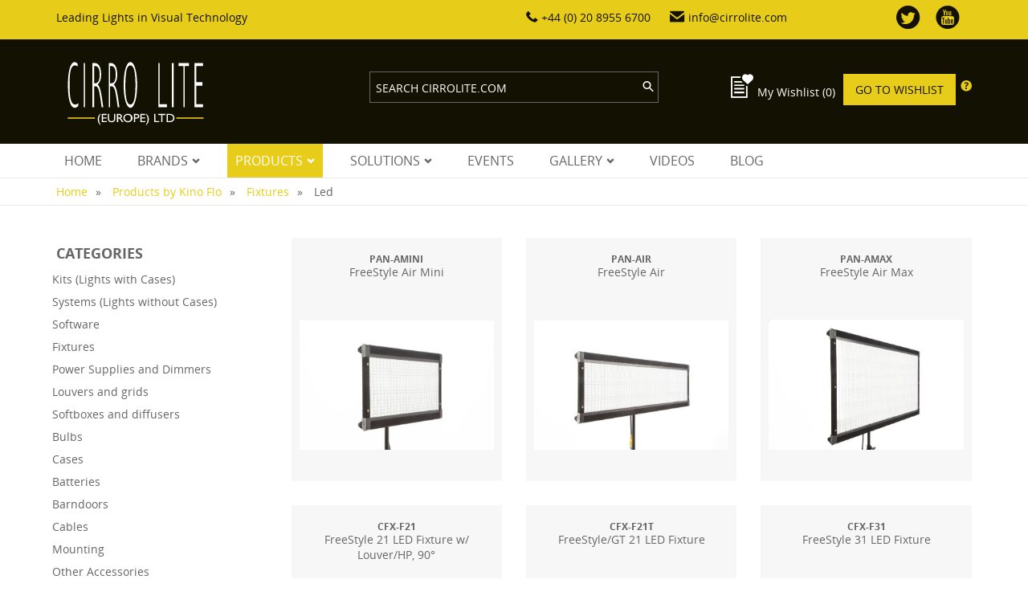

--- FILE ---
content_type: text/html; charset=UTF-8
request_url: https://cirrolite.com/products-by-kino-flo-lighting-systems/fixtures/led
body_size: 8891
content:
<!doctype html>
<html lang="en">
<head>
    <link rel="icon" type="image/x-icon" href="https://cirrolite.com/favicon.ico"/>
    <meta charset="UTF-8">
    <meta name="viewport" content="width=device-width, initial-scale=1, maximum-scale=1, user-scalable=no">
    <meta name="csrf_token" content="uKha4FQqZ4LdqjwOGAb3rSRTZccjM2MDvePL12EI"/>

    
    <link rel="stylesheet" type="text/css" href="https://cirrolite.com/css/app.min.css"/>
    <style>
        div.error-message {
            background-color: #c00;
            color: #fff;
            font-weight: bold;
        }
        div.error-message p {
            padding-top: 8px;
        }
    </style>
    <script src="https://www.google.com/recaptcha/api.js?" async defer></script>

</head>


<body>
<div id="page">

    <div id="overlay"></div>
    <div class="modal" id="email-modal">
        <div class="close">&times;</div>
        <h2>Share this page with ...</h2>

        <div class="col-xs-12 space-2">
        </div>
    </div>

    
    <header id="masthead" class="site-header" role="banner">
    <div class="row bk-yellow" id="top-banner">
        <div class="container">
            <div class="row">
                <div class="col-md-4 col-lg-6">
                    Leading Lights in Visual Technology
                </div>

                <div class="col-md-8 col-lg-6">
                    <div class="row">
                        <div class="col-md-8">
                            <span class="icon-phone"></span>
                            +44 (0) 20 8955 6700
                            &nbsp;&nbsp;&nbsp;&nbsp;
                            <a href="mailto:info@cirrolite.com">
                                <span class="icon-mail"></span>
                                 info@cirrolite.com
                            </a>
                        </div>
                        <div class="col-md-4 text-right">
                            <a href="https://twitter.com/Cirrolite" target="_blank"><span
                                        class="icon-twitter large-icon"></span></a>
                            <a href="https://www.youtube.com/user/Cirrolite" target="_blank"><span
                                        class="icon-youtube large-icon"></span></a>
                        </div>
                    </div>
                </div>
            </div>
        </div>
    </div>

    <div id="main-header">
        <div class="row bk-black padding-xs">
            <div class="container">
                <div class="row">
                    <div class="col-xs-5 col-sm-4">
                        <div class="row">
                            <div class="col-xs-12 col-sm-10 col-md-7">
                                <a id="logo" href="https://cirrolite.com">
                                    <img src="/images/cirrolite-logo.svg" class="img-responsive"/>
                                </a>
                            </div>
                        </div>
                    </div>

                    <div class="col-xs-4 hidden-xs hidden-sm">
                        <form id="search" method="post" action="https://cirrolite.com/search">
                            <input type="hidden" name="_token" value="uKha4FQqZ4LdqjwOGAb3rSRTZccjM2MDvePL12EI"/>
                            <input type="text" name="search" placeholder="SEARCH CIRROLITE.COM"/>
                            <span class="icon-search submit-search"></span>
                        </form>
                    </div>

                    <div class="col-xs-7 col-md-4">
                        <div id="wishlist">
                            <p style="float:left">
                                <a href="https://cirrolite.com/wishlist">
                                    <span id="wishlistIcon">
                                                                        <span class="icon-wishlist-empty large-icon"></span>
                                                                        </span>
                                </a>



                                <span class="hidden-xs hidden-sm">
                                <span>My Wishlist</span>
                                <span id="wishlistCount">
                                    (0)
                                </span>
                                </span>
                            </p>

                            <a href="https://cirrolite.com/wishlist" class="btn-yellow hidden-xs hidden-sm"
                               style="margin-left: 1rem;">Go to Wishlist</a>

                            <a href="#" id="questionmark" class="tooltip" data-tip="Mmmm">
                                <div class="tooltip-bubble">Add to the Wishlist all products you are interested in.
                                </div>
                                <span class="icon-questionmrk hidden-md"></span>
                            </a>

                            <a href="#" id="search-toggle">
                                <span class="icon-search large-icon"></span>
                            </a>


                            <a href="#" id="main-menu-toggle">
                                <span class="icon-menu large-icon"></span>
                            </a>
                        </div>
                    </div>
                </div>
            </div>
        </div>

        <div id="header-menu">
            <div class="container">
                <div class="row">
                    <div class="col-xs-12">
                        <ul id="main-menu">

    <li class="">
        <a href="https://cirrolite.com">Home</a>
    </li>

    <li class="">
    <a href="https://cirrolite.com/manufacturers">Brands</a>
    <ul>
                <li>
            <a href="https://cirrolite.com/manufacturers/kino-flo-lighting-systems">Kino Flo</a>
        </li>
                <li>
            <a href="https://cirrolite.com/manufacturers/dedolight">Dedolight</a>
        </li>
                <li>
            <a href="https://cirrolite.com/manufacturers/matthews-studio-equipment">Matthews</a>
        </li>
                <li>
            <a href="https://cirrolite.com/manufacturers/fiilex">Fiilex</a>
        </li>
                <li>
            <a href="https://cirrolite.com/manufacturers/pheon-lux">Pheon Lux</a>
        </li>
                <li>
            <a href="https://cirrolite.com/manufacturers/led-cloud">LED Cloud</a>
        </li>
                <li>
            <a href="https://cirrolite.com/manufacturers/pmi">PMI</a>
        </li>
                <li>
            <a href="https://cirrolite.com/manufacturers/techpro">Tecpro</a>
        </li>
                <li>
            <a href="https://cirrolite.com/manufacturers/profound">ProFound</a>
        </li>
                <li>
            <a href="https://cirrolite.com/manufacturers/luminys-systems">Luminys</a>
        </li>
                <li>
            <a href="https://cirrolite.com/manufacturers/cirro-mist">Cirro mist</a>
        </li>
                <li>
            <a href="https://cirrolite.com/manufacturers/light-tools">Lighttools</a>
        </li>
                <li>
            <a href="https://cirrolite.com/manufacturers/doughty-engineering">Doughty Engineering</a>
        </li>
            </ul>
</li>
    
    


    <li class="active">
        <a href="https://cirrolite.com/products">Products</a>
        <ul>
            
                        <li>
                <a href="https://cirrolite.com/products-by-kino-flo-lighting-systems">
                    Kino Flo
                </a>


                
                                <ul>
                    <li>
                        <a href="https://cirrolite.com/products-by-kino-flo-lighting-systems/new">
                            New Products
                        </a>
                    </li>
                    <li>
                        <a href="https://cirrolite.com/products-by-kino-flo-lighting-systems">
                            All Products
                        </a>
                    </li>

                                        <li>
                        <a href="https://cirrolite.com/products-by-kino-flo-lighting-systems/kits">
                            Kits (Lights with Cases)
                        </a>

                        
                                                <ul>
                            <li>
                                <a href="https://cirrolite.com/products-by-kino-flo-lighting-systems/kits">
                                    All Kits (Lights with Cases)
                                </a>
                            </li>
                                                                                                                <li>
                                <a href="https://cirrolite.com/products-by-kino-flo-lighting-systems/kits/led">
                                    Led
                                </a>
                            </li>
                                                                                                                                            <li>
                                <a href="https://cirrolite.com/products-by-kino-flo-lighting-systems/kits/fluorescent">
                                    Fluorescent
                                </a>
                            </li>
                                                                                                                                                                                                                                                        </ul>
                                            </li>
                                        <li>
                        <a href="https://cirrolite.com/products-by-kino-flo-lighting-systems/systems">
                            Systems (Lights without Cases)
                        </a>

                        
                                                <ul>
                            <li>
                                <a href="https://cirrolite.com/products-by-kino-flo-lighting-systems/systems">
                                    All Systems (Lights without Cases)
                                </a>
                            </li>
                                                                                                                <li>
                                <a href="https://cirrolite.com/products-by-kino-flo-lighting-systems/systems/led">
                                    Led
                                </a>
                            </li>
                                                                                                                                            <li>
                                <a href="https://cirrolite.com/products-by-kino-flo-lighting-systems/systems/fluorescent">
                                    Fluorescent
                                </a>
                            </li>
                                                                                                                                                                                                                                                        </ul>
                                            </li>
                                        <li>
                        <a href="https://cirrolite.com/products-by-kino-flo-lighting-systems/software">
                            Software
                        </a>

                        
                                            </li>
                                        <li>
                        <a href="https://cirrolite.com/products-by-kino-flo-lighting-systems/fixtures">
                            Fixtures
                        </a>

                        
                                                <ul>
                            <li>
                                <a href="https://cirrolite.com/products-by-kino-flo-lighting-systems/fixtures">
                                    All Fixtures
                                </a>
                            </li>
                                                                                                                <li>
                                <a href="https://cirrolite.com/products-by-kino-flo-lighting-systems/fixtures/led">
                                    Led
                                </a>
                            </li>
                                                                                                                                            <li>
                                <a href="https://cirrolite.com/products-by-kino-flo-lighting-systems/fixtures/fluorescent">
                                    Fluorescent
                                </a>
                            </li>
                                                                                                                                                                                                                                                        </ul>
                                            </li>
                                        <li>
                        <a href="https://cirrolite.com/products-by-kino-flo-lighting-systems/ballast">
                            Power Supplies and Dimmers
                        </a>

                        
                                            </li>
                                        <li>
                        <a href="https://cirrolite.com/products-by-kino-flo-lighting-systems/louver">
                            Louvers and grids
                        </a>

                        
                                            </li>
                                        <li>
                        <a href="https://cirrolite.com/products-by-kino-flo-lighting-systems/softbox">
                            Softboxes and diffusers
                        </a>

                        
                                            </li>
                                        <li>
                        <a href="https://cirrolite.com/products-by-kino-flo-lighting-systems/bulb">
                            Bulbs
                        </a>

                        
                                            </li>
                                        <li>
                        <a href="https://cirrolite.com/products-by-kino-flo-lighting-systems/case">
                            Cases
                        </a>

                        
                                            </li>
                                        <li>
                        <a href="https://cirrolite.com/products-by-kino-flo-lighting-systems/battery">
                            Batteries
                        </a>

                        
                                            </li>
                                        <li>
                        <a href="https://cirrolite.com/products-by-kino-flo-lighting-systems/barndoor">
                            Barndoors
                        </a>

                        
                                            </li>
                                        <li>
                        <a href="https://cirrolite.com/products-by-kino-flo-lighting-systems/cable">
                            Cables
                        </a>

                        
                                            </li>
                                        <li>
                        <a href="https://cirrolite.com/products-by-kino-flo-lighting-systems/mounts">
                            Mounting
                        </a>

                        
                                            </li>
                                        <li>
                        <a href="https://cirrolite.com/products-by-kino-flo-lighting-systems/accessory">
                            Other Accessories
                        </a>

                        
                                            </li>
                                    </ul>
                            </li>
                        <li>
                <a href="https://cirrolite.com/products-by-dedolight">
                    Dedolight
                </a>


                
                                <ul>
                    <li>
                        <a href="https://cirrolite.com/products-by-dedolight/new">
                            New Products
                        </a>
                    </li>
                    <li>
                        <a href="https://cirrolite.com/products-by-dedolight">
                            All Products
                        </a>
                    </li>

                                        <li>
                        <a href="https://cirrolite.com/products-by-dedolight/kits">
                            Kits (Lights with Cases)
                        </a>

                        
                                                <ul>
                            <li>
                                <a href="https://cirrolite.com/products-by-dedolight/kits">
                                    All Kits (Lights with Cases)
                                </a>
                            </li>
                                                                                                                <li>
                                <a href="https://cirrolite.com/products-by-dedolight/kits/led">
                                    Led
                                </a>
                            </li>
                                                                                                                                                                                                                                <li>
                                <a href="https://cirrolite.com/products-by-dedolight/kits/tungsten">
                                    Tungsten
                                </a>
                            </li>
                                                                                                                                            <li>
                                <a href="https://cirrolite.com/products-by-dedolight/kits/soft">
                                    Soft
                                </a>
                            </li>
                                                                                </ul>
                                            </li>
                                        <li>
                        <a href="https://cirrolite.com/products-by-dedolight/systems">
                            Systems (Lights without Cases)
                        </a>

                        
                                                <ul>
                            <li>
                                <a href="https://cirrolite.com/products-by-dedolight/systems">
                                    All Systems (Lights without Cases)
                                </a>
                            </li>
                                                                                                                <li>
                                <a href="https://cirrolite.com/products-by-dedolight/systems/led">
                                    Led
                                </a>
                            </li>
                                                                                                                                                                                                                                <li>
                                <a href="https://cirrolite.com/products-by-dedolight/systems/tungsten">
                                    Tungsten
                                </a>
                            </li>
                                                                                                                                            <li>
                                <a href="https://cirrolite.com/products-by-dedolight/systems/soft">
                                    Soft
                                </a>
                            </li>
                                                                                </ul>
                                            </li>
                                        <li>
                        <a href="https://cirrolite.com/products-by-dedolight/fixtures">
                            Fixtures
                        </a>

                        
                                                <ul>
                            <li>
                                <a href="https://cirrolite.com/products-by-dedolight/fixtures">
                                    All Fixtures
                                </a>
                            </li>
                                                                                                                <li>
                                <a href="https://cirrolite.com/products-by-dedolight/fixtures/led">
                                    Led
                                </a>
                            </li>
                                                                                                                                                                                                                                <li>
                                <a href="https://cirrolite.com/products-by-dedolight/fixtures/tungsten">
                                    Tungsten
                                </a>
                            </li>
                                                                                                                                            <li>
                                <a href="https://cirrolite.com/products-by-dedolight/fixtures/soft">
                                    Soft
                                </a>
                            </li>
                                                                                </ul>
                                            </li>
                                        <li>
                        <a href="https://cirrolite.com/products-by-dedolight/parallel-beam-lighting">
                            Lightstream
                        </a>

                        
                                            </li>
                                        <li>
                        <a href="https://cirrolite.com/products-by-dedolight/eflect">
                            Eflect
                        </a>

                        
                                            </li>
                                        <li>
                        <a href="https://cirrolite.com/products-by-dedolight/ballast">
                            Power Supplies and Dimmers
                        </a>

                        
                                            </li>
                                        <li>
                        <a href="https://cirrolite.com/products-by-dedolight/stand">
                            Lighting Stands and Accessories
                        </a>

                        
                                            </li>
                                        <li>
                        <a href="https://cirrolite.com/products-by-dedolight/case">
                            Cases
                        </a>

                        
                                            </li>
                                        <li>
                        <a href="https://cirrolite.com/products-by-dedolight/bulb">
                            Bulbs
                        </a>

                        
                                            </li>
                                        <li>
                        <a href="https://cirrolite.com/products-by-dedolight/projector">
                            Imaging Accessories
                        </a>

                        
                                            </li>
                                        <li>
                        <a href="https://cirrolite.com/products-by-dedolight/softbox">
                            Softboxes and diffusers
                        </a>

                        
                                            </li>
                                        <li>
                        <a href="https://cirrolite.com/products-by-dedolight/barndoor">
                            Barndoors
                        </a>

                        
                                            </li>
                                        <li>
                        <a href="https://cirrolite.com/products-by-dedolight/cable">
                            Cables
                        </a>

                        
                                            </li>
                                        <li>
                        <a href="https://cirrolite.com/products-by-dedolight/battery">
                            Batteries
                        </a>

                        
                                            </li>
                                        <li>
                        <a href="https://cirrolite.com/products-by-dedolight/gel">
                            Gels and Filters
                        </a>

                        
                                            </li>
                                        <li>
                        <a href="https://cirrolite.com/products-by-dedolight/accessory">
                            Other Accessories
                        </a>

                        
                                            </li>
                                    </ul>
                            </li>
                        <li>
                <a href="https://cirrolite.com/products-by-matthews-studio-equipment">
                    Matthews
                </a>


                
                                <ul>
                    <li>
                        <a href="https://cirrolite.com/products-by-matthews-studio-equipment/new">
                            New Products
                        </a>
                    </li>
                    <li>
                        <a href="https://cirrolite.com/products-by-matthews-studio-equipment">
                            All Products
                        </a>
                    </li>

                                        <li>
                        <a href="https://cirrolite.com/products-by-matthews-studio-equipment/stand">
                            Lighting Stands and Accessories
                        </a>

                        
                                            </li>
                                        <li>
                        <a href="https://cirrolite.com/products-by-matthews-studio-equipment/c-stands">
                            C-Stands and Accessories
                        </a>

                        
                                            </li>
                                        <li>
                        <a href="https://cirrolite.com/products-by-matthews-studio-equipment/camera-grip">
                            Camera Support
                        </a>

                        
                                            </li>
                                        <li>
                        <a href="https://cirrolite.com/products-by-matthews-studio-equipment/clamp">
                            Clamps
                        </a>

                        
                                            </li>
                                        <li>
                        <a href="https://cirrolite.com/products-by-matthews-studio-equipment/boom">
                            Booms and Arms
                        </a>

                        
                                            </li>
                                        <li>
                        <a href="https://cirrolite.com/products-by-matthews-studio-equipment/myway-grip">
                            MyWay Grip
                        </a>

                        
                                            </li>
                                        <li>
                        <a href="https://cirrolite.com/products-by-matthews-studio-equipment/hardware">
                            Hardware
                        </a>

                        
                                            </li>
                                        <li>
                        <a href="https://cirrolite.com/products-by-matthews-studio-equipment/light-control">
                            Lighting Control
                        </a>

                        
                                            </li>
                                        <li>
                        <a href="https://cirrolite.com/products-by-matthews-studio-equipment/bags-and-boxes">
                            Bags and Boxes
                        </a>

                        
                                            </li>
                                        <li>
                        <a href="https://cirrolite.com/products-by-matthews-studio-equipment/dollies-and-track">
                            Dollies and Track
                        </a>

                        
                                            </li>
                                    </ul>
                            </li>
                        <li>
                <a href="https://cirrolite.com/products-by-fiilex">
                    Fiilex
                </a>


                
                                <ul>
                    <li>
                        <a href="https://cirrolite.com/products-by-fiilex/new">
                            New Products
                        </a>
                    </li>
                    <li>
                        <a href="https://cirrolite.com/products-by-fiilex">
                            All Products
                        </a>
                    </li>

                                        <li>
                        <a href="https://cirrolite.com/products-by-fiilex/kits">
                            Kits (Lights with Cases)
                        </a>

                        
                                                <ul>
                            <li>
                                <a href="https://cirrolite.com/products-by-fiilex/kits">
                                    All Kits (Lights with Cases)
                                </a>
                            </li>
                                                                                                                <li>
                                <a href="https://cirrolite.com/products-by-fiilex/kits/led">
                                    Led
                                </a>
                            </li>
                                                                                                                                                                                                                                                                                                                                            </ul>
                                            </li>
                                        <li>
                        <a href="https://cirrolite.com/products-by-fiilex/systems">
                            Systems (Lights without Cases)
                        </a>

                        
                                                <ul>
                            <li>
                                <a href="https://cirrolite.com/products-by-fiilex/systems">
                                    All Systems (Lights without Cases)
                                </a>
                            </li>
                                                                                                                <li>
                                <a href="https://cirrolite.com/products-by-fiilex/systems/led">
                                    Led
                                </a>
                            </li>
                                                                                                                                                                                                                                                                                                                                            </ul>
                                            </li>
                                        <li>
                        <a href="https://cirrolite.com/products-by-fiilex/viewing-lamps">
                            Viewing Lamps
                        </a>

                        
                                            </li>
                                        <li>
                        <a href="https://cirrolite.com/products-by-fiilex/projector">
                            Imaging Accessories
                        </a>

                        
                                            </li>
                                        <li>
                        <a href="https://cirrolite.com/products-by-fiilex/louver">
                            Louvers and grids
                        </a>

                        
                                            </li>
                                        <li>
                        <a href="https://cirrolite.com/products-by-fiilex/softbox">
                            Softboxes and diffusers
                        </a>

                        
                                            </li>
                                        <li>
                        <a href="https://cirrolite.com/products-by-fiilex/barndoor">
                            Barndoors
                        </a>

                        
                                            </li>
                                        <li>
                        <a href="https://cirrolite.com/products-by-fiilex/battery">
                            Batteries
                        </a>

                        
                                            </li>
                                        <li>
                        <a href="https://cirrolite.com/products-by-fiilex/cable">
                            Cables
                        </a>

                        
                                            </li>
                                        <li>
                        <a href="https://cirrolite.com/products-by-fiilex/gel">
                            Gels and Filters
                        </a>

                        
                                            </li>
                                        <li>
                        <a href="https://cirrolite.com/products-by-fiilex/ballast">
                            Power Supplies and Dimmers
                        </a>

                        
                                            </li>
                                    </ul>
                            </li>
                        <li>
                <a href="https://cirrolite.com/products-by-pheon-lux">
                    Pheon Lux
                </a>


                
                                <ul>
                    <li>
                        <a href="https://cirrolite.com/products-by-pheon-lux/new">
                            New Products
                        </a>
                    </li>
                    <li>
                        <a href="https://cirrolite.com/products-by-pheon-lux">
                            All Products
                        </a>
                    </li>

                                        <li>
                        <a href="https://cirrolite.com/products-by-pheon-lux/kits">
                            Kits (Lights with Cases)
                        </a>

                        
                                                <ul>
                            <li>
                                <a href="https://cirrolite.com/products-by-pheon-lux/kits">
                                    All Kits (Lights with Cases)
                                </a>
                            </li>
                                                                                                                <li>
                                <a href="https://cirrolite.com/products-by-pheon-lux/kits/led">
                                    Led
                                </a>
                            </li>
                                                                                                                                                                                                                                                                                                                                            </ul>
                                            </li>
                                    </ul>
                            </li>
                        <li>
                <a href="https://cirrolite.com/products-by-led-cloud">
                    LED Cloud
                </a>


                
                                <ul>
                    <li>
                        <a href="https://cirrolite.com/products-by-led-cloud/new">
                            New Products
                        </a>
                    </li>
                    <li>
                        <a href="https://cirrolite.com/products-by-led-cloud">
                            All Products
                        </a>
                    </li>

                                        <li>
                        <a href="https://cirrolite.com/products-by-led-cloud/coming-soon">
                            Coming soon...
                        </a>

                        
                                            </li>
                                    </ul>
                            </li>
                        <li>
                <a href="https://cirrolite.com/products-by-pmi">
                    PMI
                </a>


                
                                <ul>
                    <li>
                        <a href="https://cirrolite.com/products-by-pmi/new">
                            New Products
                        </a>
                    </li>
                    <li>
                        <a href="https://cirrolite.com/products-by-pmi">
                            All Products
                        </a>
                    </li>

                                        <li>
                        <a href="https://cirrolite.com/products-by-pmi/kits">
                            Kits (Lights with Cases)
                        </a>

                        
                                                <ul>
                            <li>
                                <a href="https://cirrolite.com/products-by-pmi/kits">
                                    All Kits (Lights with Cases)
                                </a>
                            </li>
                                                                                                                                                                                                                                                                                                                                                                                                    </ul>
                                            </li>
                                    </ul>
                            </li>
                        <li>
                <a href="https://cirrolite.com/products-by-techpro">
                    Tecpro
                </a>


                
                                <ul>
                    <li>
                        <a href="https://cirrolite.com/products-by-techpro/new">
                            New Products
                        </a>
                    </li>
                    <li>
                        <a href="https://cirrolite.com/products-by-techpro">
                            All Products
                        </a>
                    </li>

                                        <li>
                        <a href="https://cirrolite.com/products-by-techpro/kits">
                            Kits (Lights with Cases)
                        </a>

                        
                                                <ul>
                            <li>
                                <a href="https://cirrolite.com/products-by-techpro/kits">
                                    All Kits (Lights with Cases)
                                </a>
                            </li>
                                                                                                                <li>
                                <a href="https://cirrolite.com/products-by-techpro/kits/led">
                                    Led
                                </a>
                            </li>
                                                                                                                                                                                                                                                                                                                                            </ul>
                                            </li>
                                        <li>
                        <a href="https://cirrolite.com/products-by-techpro/systems">
                            Systems (Lights without Cases)
                        </a>

                        
                                                <ul>
                            <li>
                                <a href="https://cirrolite.com/products-by-techpro/systems">
                                    All Systems (Lights without Cases)
                                </a>
                            </li>
                                                                                                                <li>
                                <a href="https://cirrolite.com/products-by-techpro/systems/led">
                                    Led
                                </a>
                            </li>
                                                                                                                                                                                                                                                                                                                                            </ul>
                                            </li>
                                        <li>
                        <a href="https://cirrolite.com/products-by-techpro/fixtures">
                            Fixtures
                        </a>

                        
                                                <ul>
                            <li>
                                <a href="https://cirrolite.com/products-by-techpro/fixtures">
                                    All Fixtures
                                </a>
                            </li>
                                                                                                                <li>
                                <a href="https://cirrolite.com/products-by-techpro/fixtures/led">
                                    Led
                                </a>
                            </li>
                                                                                                                                                                                                                                                                                                                                            </ul>
                                            </li>
                                        <li>
                        <a href="https://cirrolite.com/products-by-techpro/battery">
                            Batteries
                        </a>

                        
                                            </li>
                                        <li>
                        <a href="https://cirrolite.com/products-by-techpro/softbox">
                            Softboxes and diffusers
                        </a>

                        
                                            </li>
                                        <li>
                        <a href="https://cirrolite.com/products-by-techpro/grid">
                            Grids
                        </a>

                        
                                            </li>
                                        <li>
                        <a href="https://cirrolite.com/products-by-techpro/case">
                            Cases
                        </a>

                        
                                            </li>
                                        <li>
                        <a href="https://cirrolite.com/products-by-techpro/accessory">
                            Other Accessories
                        </a>

                        
                                            </li>
                                    </ul>
                            </li>
                        <li>
                <a href="https://cirrolite.com/products-by-profound">
                    ProFound
                </a>


                
                                <ul>
                    <li>
                        <a href="https://cirrolite.com/products-by-profound/new">
                            New Products
                        </a>
                    </li>
                    <li>
                        <a href="https://cirrolite.com/products-by-profound">
                            All Products
                        </a>
                    </li>

                                        <li>
                        <a href="https://cirrolite.com/products-by-profound/kits">
                            Kits (Lights with Cases)
                        </a>

                        
                                                <ul>
                            <li>
                                <a href="https://cirrolite.com/products-by-profound/kits">
                                    All Kits (Lights with Cases)
                                </a>
                            </li>
                                                                                                                <li>
                                <a href="https://cirrolite.com/products-by-profound/kits/led">
                                    Led
                                </a>
                            </li>
                                                                                                                                                                                                                                                                                                                                            </ul>
                                            </li>
                                        <li>
                        <a href="https://cirrolite.com/products-by-profound/systems">
                            Systems (Lights without Cases)
                        </a>

                        
                                                <ul>
                            <li>
                                <a href="https://cirrolite.com/products-by-profound/systems">
                                    All Systems (Lights without Cases)
                                </a>
                            </li>
                                                                                                                <li>
                                <a href="https://cirrolite.com/products-by-profound/systems/led">
                                    Led
                                </a>
                            </li>
                                                                                                                                                                                                                                                                                                                                            </ul>
                                            </li>
                                        <li>
                        <a href="https://cirrolite.com/products-by-profound/ballast">
                            Power Supplies and Dimmers
                        </a>

                        
                                            </li>
                                        <li>
                        <a href="https://cirrolite.com/products-by-profound/softbox">
                            Softboxes and diffusers
                        </a>

                        
                                            </li>
                                        <li>
                        <a href="https://cirrolite.com/products-by-profound/grid">
                            Grids
                        </a>

                        
                                            </li>
                                        <li>
                        <a href="https://cirrolite.com/products-by-profound/cable">
                            Cables
                        </a>

                        
                                            </li>
                                    </ul>
                            </li>
                        <li>
                <a href="https://cirrolite.com/products-by-luminys-systems">
                    Luminys
                </a>


                
                                <ul>
                    <li>
                        <a href="https://cirrolite.com/products-by-luminys-systems/new">
                            New Products
                        </a>
                    </li>
                    <li>
                        <a href="https://cirrolite.com/products-by-luminys-systems">
                            All Products
                        </a>
                    </li>

                                        <li>
                        <a href="https://cirrolite.com/products-by-luminys-systems/soft-sun-systems">
                            SoftSun
                        </a>

                        
                                            </li>
                                        <li>
                        <a href="https://cirrolite.com/products-by-luminys-systems/blastlight">
                            BlastLight
                        </a>

                        
                                            </li>
                                        <li>
                        <a href="https://cirrolite.com/products-by-luminys-systems/lightning-strikes-systems">
                            Lightning Strikes
                        </a>

                        
                                            </li>
                                    </ul>
                            </li>
                        <li>
                <a href="https://cirrolite.com/products-by-cirro-mist">
                    Cirro mist
                </a>


                
                                <ul>
                    <li>
                        <a href="https://cirrolite.com/products-by-cirro-mist/new">
                            New Products
                        </a>
                    </li>
                    <li>
                        <a href="https://cirrolite.com/products-by-cirro-mist">
                            All Products
                        </a>
                    </li>

                                        <li>
                        <a href="https://cirrolite.com/products-by-cirro-mist/mist">
                            Mist Machines
                        </a>

                        
                                            </li>
                                        <li>
                        <a href="https://cirrolite.com/products-by-cirro-mist/fluid">
                            Fluid
                        </a>

                        
                                            </li>
                                        <li>
                        <a href="https://cirrolite.com/products-by-cirro-mist/accessory">
                            Other Accessories
                        </a>

                        
                                            </li>
                                    </ul>
                            </li>
                        <li>
                <a href="https://cirrolite.com/products-by-light-tools">
                    Lighttools
                </a>


                
                                <ul>
                    <li>
                        <a href="https://cirrolite.com/products-by-light-tools/new">
                            New Products
                        </a>
                    </li>
                    <li>
                        <a href="https://cirrolite.com/products-by-light-tools">
                            All Products
                        </a>
                    </li>

                                        <li>
                        <a href="https://cirrolite.com/products-by-light-tools/light-control">
                            Lighting Control
                        </a>

                        
                                            </li>
                                    </ul>
                            </li>
                        <li>
                <a href="https://cirrolite.com/products-by-doughty-engineering">
                    Doughty Engineering
                </a>


                
                                <ul>
                    <li>
                        <a href="https://cirrolite.com/products-by-doughty-engineering/new">
                            New Products
                        </a>
                    </li>
                    <li>
                        <a href="https://cirrolite.com/products-by-doughty-engineering">
                            All Products
                        </a>
                    </li>

                                        <li>
                        <a href="https://cirrolite.com/products-by-doughty-engineering/pipes-tubes">
                            Pipes & Tubes
                        </a>

                        
                                            </li>
                                        <li>
                        <a href="https://cirrolite.com/products-by-doughty-engineering/general-grip">
                            General Grip
                        </a>

                        
                                            </li>
                                        <li>
                        <a href="https://cirrolite.com/products-by-doughty-engineering/safety-bonds">
                            Safety Bonds
                        </a>

                        
                                            </li>
                                        <li>
                        <a href="https://cirrolite.com/products-by-doughty-engineering/spigots">
                            Spigots
                        </a>

                        
                                            </li>
                                        <li>
                        <a href="https://cirrolite.com/products-by-doughty-engineering/clamp">
                            Clamps
                        </a>

                        
                                            </li>
                                    </ul>
                            </li>
                    </ul>
    </li>

    <li class="">
    <a href="https://cirrolite.com/sectors">Solutions</a> 
    <ul>
                <li>
            <a href="https://cirrolite.com/sectors/film-lighting-and-special-effects">Film Lighting and Special Effects</a>
        </li>
                <li>
            <a href="https://cirrolite.com/sectors/studio-lighting">Studio Design and Lighting</a>
        </li>
                <li>
            <a href="https://cirrolite.com/sectors/architechural-lighting">Architectural Lighting</a>
        </li>
                <li>
            <a href="https://cirrolite.com/sectors/still-photography">Stills Photography</a>
        </li>
                <li>
            <a href="https://cirrolite.com/sectors/rentals">Rentals</a>
        </li>
            </ul>
</li>

    <li class="">
        <a href="https://cirrolite.com/events">Events</a>
    </li>

    <li class="">
    <a href="https://cirrolite.com/galleries">Gallery</a>
    <ul>
                <li>
            <a href="https://cirrolite.com/galleries/kinoflo-gallery">Kino Flo Gallery</a>
        </li>
                <li>
            <a href="https://cirrolite.com/galleries/dedolight-gallery">Dedolight Gallery</a>
        </li>
                <li>
            <a href="https://cirrolite.com/galleries/matthews-gallery">Matthews Gallery</a>
        </li>
                <li>
            <a href="https://cirrolite.com/galleries/photoflex-gallery">Photoflex Gallery</a>
        </li>
            </ul>
</li>
    <li class="">
        <a href="https://cirrolite.com/videos">Videos</a>
    </li>

    <li class="">
        <a href="https://cirrolite.com/blogs">Blog</a>
    </li>
</ul>
                    </div>
                </div>
            </div>
        </div>

        <div class="row bk-black" id="mobile-search">
            <div class="col-xs-10 col-xs-offset-1 col-sm-8 col-sm-offset-2 hidden-lg hidden-md">
                <form id="mobile-search-form" method="post" action="https://cirrolite.com/search" style="margin-top: 1rem; margin-bottom: 1rem">
                    <input type="hidden" name="_token" value="uKha4FQqZ4LdqjwOGAb3rSRTZccjM2MDvePL12EI"/>
                    <input type="text" name="search" placeholder="SEARCH CIRROLITE.COM"/>
                    <span class="icon-search submit-search"></span>
                </form>
            </div>
        </div>

        <div id="breadcrumb-container">
    <div class="container">
        <ul class="breadcrumb">
                                    <li><a href="https://cirrolite.com">Home</a></li>
                                                <li><a href="https://cirrolite.com/products-by-kino-flo-lighting-systems">Products by Kino Flo</a></li>
                                                <li><a href="https://cirrolite.com/products-by-kino-flo-lighting-systems/fixtures">Fixtures</a></li>
                                                <li class="active">Led</li>
                                </ul>
    </div>
</div>

    </div>
</header>

    
    
    
    <div id="icon-share">
        <div class="share-box">
            <a href="#" id="mail-share">
                <span class="icon-mail large-icon"></span>
            </a>

                        <a href="https://twitter.com/intent/tweet?text=I+would+like+to+share+this+page+with+you%2C+http%3A%2F%2Fwww.cirrolite.com%2Fproducts-by-kino-flo-lighting-systems%2Ffixtures%2Fled" id="twitter-share">
                <span class="icon-twitter large-icon"></span>
            </a>
        </div>
         <span class="icon-hare tab"><span class="path1"></span><span class="path2"></span><span
                     class="path3"></span><span
                     class="path4"></span><span class="path5"></span><span class="path6"></span><span
                     class="path7"></span></span>
    </div>


    <div id="content">
    <div class="container">
        <div class="row">
            <div class="col-xs-12">
                <div class="row space-4">
    <div class="col-md-3">
        <div class="product-categories">
            <div>
    <h4>Categories</h4>
    <div>
        <ul class="no-bullets">
                            <li>
                    <a href="https://cirrolite.com/products-by-kino-flo-lighting-systems/kits">Kits (Lights with Cases)</a>
                </li>
                            <li>
                    <a href="https://cirrolite.com/products-by-kino-flo-lighting-systems/systems">Systems (Lights without Cases)</a>
                </li>
                            <li>
                    <a href="https://cirrolite.com/products-by-kino-flo-lighting-systems/software">Software</a>
                </li>
                            <li>
                    <a href="https://cirrolite.com/products-by-kino-flo-lighting-systems/fixtures">Fixtures</a>
                </li>
                            <li>
                    <a href="https://cirrolite.com/products-by-kino-flo-lighting-systems/ballast">Power Supplies and Dimmers</a>
                </li>
                            <li>
                    <a href="https://cirrolite.com/products-by-kino-flo-lighting-systems/louver">Louvers and grids</a>
                </li>
                            <li>
                    <a href="https://cirrolite.com/products-by-kino-flo-lighting-systems/softbox">Softboxes and diffusers</a>
                </li>
                            <li>
                    <a href="https://cirrolite.com/products-by-kino-flo-lighting-systems/bulb">Bulbs</a>
                </li>
                            <li>
                    <a href="https://cirrolite.com/products-by-kino-flo-lighting-systems/case">Cases</a>
                </li>
                            <li>
                    <a href="https://cirrolite.com/products-by-kino-flo-lighting-systems/battery">Batteries</a>
                </li>
                            <li>
                    <a href="https://cirrolite.com/products-by-kino-flo-lighting-systems/barndoor">Barndoors</a>
                </li>
                            <li>
                    <a href="https://cirrolite.com/products-by-kino-flo-lighting-systems/cable">Cables</a>
                </li>
                            <li>
                    <a href="https://cirrolite.com/products-by-kino-flo-lighting-systems/mounts">Mounting</a>
                </li>
                            <li>
                    <a href="https://cirrolite.com/products-by-kino-flo-lighting-systems/accessory">Other Accessories</a>
                </li>
                    </ul>
    </div>
</div>
        </div>
    </div>


    <div class="col-md-9">
        <div class="row">
        <div class="col-xs-6 col-sm-4">
        <div class="product-panel">
    <h3>PAN-AMINI</h3>
    <p class="title">FreeStyle Air Mini</p>

        <a href="https://cirrolite.com/products/pan-amini">
        <div class="product-image" style="background-image:url(https://cirrolite.com/images/cache/products/pan-amini-width-700.jpeg)">

        </div>
    </a>

    <div class="panel-link">
        <a class="btn btn-yellow" href="https://cirrolite.com/products/pan-amini">
            Details
        </a>
    </div>
</div>
    </div>
        <div class="col-xs-6 col-sm-4">
        <div class="product-panel">
    <h3>PAN-AIR</h3>
    <p class="title">FreeStyle Air</p>

        <a href="https://cirrolite.com/products/pan-air">
        <div class="product-image" style="background-image:url(https://cirrolite.com/images/cache/products/pan-air-width-700.jpeg)">

        </div>
    </a>

    <div class="panel-link">
        <a class="btn btn-yellow" href="https://cirrolite.com/products/pan-air">
            Details
        </a>
    </div>
</div>
    </div>
        <div class="col-xs-6 col-sm-4">
        <div class="product-panel">
    <h3>PAN-AMAX</h3>
    <p class="title">FreeStyle Air Max</p>

        <a href="https://cirrolite.com/products/pan-amax">
        <div class="product-image" style="background-image:url(https://cirrolite.com/images/cache/products/pan-amax-width-700.jpeg)">

        </div>
    </a>

    <div class="panel-link">
        <a class="btn btn-yellow" href="https://cirrolite.com/products/pan-amax">
            Details
        </a>
    </div>
</div>
    </div>
        <div class="col-xs-6 col-sm-4">
        <div class="product-panel">
    <h3>CFX-F21</h3>
    <p class="title">FreeStyle 21 LED Fixture w/ Louver/HP, 90°</p>

        <a href="https://cirrolite.com/products/cfx-f21">
        <div class="product-image" style="background-image:url(https://cirrolite.com/images/cache/products/cfx-f21-width-700.gif)">

        </div>
    </a>

    <div class="panel-link">
        <a class="btn btn-yellow" href="https://cirrolite.com/products/cfx-f21">
            Details
        </a>
    </div>
</div>
    </div>
        <div class="col-xs-6 col-sm-4">
        <div class="product-panel">
    <h3>CFX-F21T</h3>
    <p class="title">FreeStyle/GT 21 LED Fixture</p>

        <a href="https://cirrolite.com/products/cfx-f21t">
        <div class="product-image" style="background-image:url(https://cirrolite.com/images/cache/products/cfx-f21t-width-700.jpg)">

        </div>
    </a>

    <div class="panel-link">
        <a class="btn btn-yellow" href="https://cirrolite.com/products/cfx-f21t">
            Details
        </a>
    </div>
</div>
    </div>
        <div class="col-xs-6 col-sm-4">
        <div class="product-panel">
    <h3>CFX-F31</h3>
    <p class="title">FreeStyle 31 LED Fixture</p>

        <a href="https://cirrolite.com/products/cfx-f31">
        <div class="product-image" style="background-image:url(https://cirrolite.com/images/cache/products/cfx-f31-width-700.gif)">

        </div>
    </a>

    <div class="panel-link">
        <a class="btn btn-yellow" href="https://cirrolite.com/products/cfx-f31">
            Details
        </a>
    </div>
</div>
    </div>
        <div class="col-xs-6 col-sm-4">
        <div class="product-panel">
    <h3>CFX-F31T</h3>
    <p class="title">FreeStyle/GT 31 LED Fixture</p>

        <a href="https://cirrolite.com/products/cfx-f31t">
        <div class="product-image" style="background-image:url(https://cirrolite.com/images/cache/products/cfx-f31t-width-700.jpg)">

        </div>
    </a>

    <div class="panel-link">
        <a class="btn btn-yellow" href="https://cirrolite.com/products/cfx-f31t">
            Details
        </a>
    </div>
</div>
    </div>
        <div class="col-xs-6 col-sm-4">
        <div class="product-panel">
    <h3>CFX-F41</h3>
    <p class="title">FreeStyle 41 LED  Fixture</p>

        <a href="https://cirrolite.com/products/cfx-f41">
        <div class="product-image" style="background-image:url(https://cirrolite.com/images/cache/products/cfx-f41-width-700.jpg)">

        </div>
    </a>

    <div class="panel-link">
        <a class="btn btn-yellow" href="https://cirrolite.com/products/cfx-f41">
            Details
        </a>
    </div>
</div>
    </div>
        <div class="col-xs-6 col-sm-4">
        <div class="product-panel">
    <h3>CFX-F41T</h3>
    <p class="title">FreeStyle/GT 41 LED Fixture</p>

        <a href="https://cirrolite.com/products/cfx-f41t">
        <div class="product-image" style="background-image:url(https://cirrolite.com/images/cache/products/cfx-f41t-width-700.jpg)">

        </div>
    </a>

    <div class="panel-link">
        <a class="btn btn-yellow" href="https://cirrolite.com/products/cfx-f41t">
            Details
        </a>
    </div>
</div>
    </div>
    </div>

<div class="row">
    <div class="col-xs-12">
        
    </div>
</div>    </div>
</div>

            </div>
        </div>
    </div>
</div>

    <footer id="colophon" class=" space-3  bk-black" role="contentinfo">
    <div class="row" id="footer-phone">
        <div class="container">
            <div class="col-xs-12">
                <p><span class="icon-phone"></span> CONTACT US: +44 (0) 20 8955 6700</p>
            </div>
        </div>
    </div>

    <div class="row bk-grey" style="padding:2rem;">
        <div class="container">

            <div class="row">
                <div class="col-xs-12">
                    <h1>Stay Informed</h1>

                    <div class="yellow-block">&nbsp;</div>
                    <p>
                        Sign up for the latest news from Cirro Lite
                    </p>
                    <a href="#" id="signup" class="btn-yellow">Sign Up</a>
                </div>

                <div id="mailchimp" class="space-1">
                    <!-- Begin MailChimp Signup Form -->
                    <link href="//cdn-images.mailchimp.com/embedcode/classic-10_7.css" rel="stylesheet" type="text/css">

                    <div id="mc_embed_signup">
                        <form
                                action="//cirrolite.us1.list-manage.com/subscribe/post?u=71ded0a3eba8c20e8306a7a72&amp;id=3f3fa43277"
                                method="post" id="mc-embedded-subscribe-form" name="mc-embedded-subscribe-form"
                                class="validate" target="_blank" novalidate>
                            <div id="mc_embed_signup_scroll">
                                <div class="mc-field-group col-xs-12 col-md-6">
                                    <input type="email" placeholder="Email Address:" value="" name="EMAIL"
                                           class="required email" id="mce-EMAIL">
                                </div>
                                <div class="mc-field-group col-xs-12 col-md-6">
                                    <input type="text" placeholder="First Name:" value="" name="FNAME" class="required"
                                           id="mce-FNAME">
                                </div>
                                <div class="mc-field-group col-xs-12 col-md-6">
                                    <input type="text" placeholder="Last Name:" value="" name="LNAME" class="required"
                                           id="mce-LNAME">
                                </div>
                                <div class="mc-field-group col-xs-12 col-md-6">
                                    <input type="text" placeholder="Industry:" value="" name="MMERGE3" class="required"
                                           id="mce-MMERGE3">
                                </div>
                                <div class="mc-field-group col-xs-12 col-md-6">
                                    <input type="text" placeholder="Job Role:" value="" name="MMERGE4" class="required"
                                           id="mce-MMERGE4">
                                </div>
                                <div class="mc-field-group col-xs-12 col-md-6">
                                    <input type="text" placeholder="Company:" value="" name="MMERGE5" class=""
                                           id="mce-MMERGE5">
                                </div>
                                <div id="mce-responses" class="clear">
                                    <div class="response" id="mce-error-response" style="display:none"></div>
                                    <div class="response" id="mce-success-response" style="display:none"></div>
                                </div>
                                <!-- real people should not fill this in and expect good things - do not remove this or risk form bot signups-->
                                <div style="position: absolute; left: -5000px;" aria-hidden="true"><input type="text"
                                                                                                          name="b_71ded0a3eba8c20e8306a7a72_3f3fa43277"
                                                                                                          tabindex="-1"
                                                                                                          value="">
                                </div>
                                <div class="mc-field-group col-xs-12">
                                    <input type="submit" value="Subscribe" name="subscribe" id="mc-embedded-subscribe"
                                           class="button btn-yellow">
                                </div>
                            </div>
                        </form>
                    </div>
                    <script type='text/javascript'
                            src='//s3.amazonaws.com/downloads.mailchimp.com/js/mc-validate.js'></script>
                    <script type='text/javascript'>(function ($) {
                            window.fnames = new Array();
                            window.ftypes = new Array();
                            fnames[0] = 'EMAIL';
                            ftypes[0] = 'email';
                            fnames[1] = 'FNAME';
                            ftypes[1] = 'text';
                            fnames[2] = 'LNAME';
                            ftypes[2] = 'text';
                            fnames[3] = 'MMERGE3';
                            ftypes[3] = 'text';
                            fnames[4] = 'MMERGE4';
                            ftypes[4] = 'text';
                            fnames[5] = 'MMERGE5';
                            ftypes[5] = 'text';
                        }(jQuery));
                        var $mcj = jQuery.noConflict(true);</script>
                    <!--End mc_embed_signup-->
                </div>
            </div>
        </div>
    </div>

    <div class="row bk-black">
        <div class="container">
            <div class="row" id="footer-menu-toggle">
                <div class="col-xs-12 text-center">
                    <a href="#" id="footer-menu-btn">
                        <span class="icon-menu"></span>
                        <span>OPEN FOOTER</span>
                    </a>
                </div>
            </div>

            <div id="footer-content" class="padding-xs">
                <div class="row space-1">
                    <div class="col-xs-12 col-sm-4 col-md-3">
                        <h5 class="underlined">Contact Us</h5>

                        <p>
                            Cirro Lite (Europe) Ltd<br/>
                            3 Barretts Green Road<br/>
                            London<br/>
                            NW10 7AE<br/><br/>

                            T: +44 (0) 20 8955 6700<br/>
                            F: +44 (0) 20 8961 9343<br/>
                            E:  info@cirrolite.com<br/><br/>

                            Opening time<br/>
                            9am - 1pm, 2pm - 6pm Mon - Fri


                        </p>
                    </div>

                    <div class="col-xs-12 col-sm-4 col-md-3">
                        <h5 class="underlined">Latest from the Blog</h5>

                        <p><p>Since the Government issued their latest set of guidelines, the Members of A.S.P.E.C. (Association of Studios and Production Equipment Companies) have found themselves under a degree of pressure to re-open their businesses to production. The realisation dawned that, without camera, grip, lighting and ancillary equipment, any return to meaningful work[..]</p>

                        <a class="btn btn-yellow" href="https://cirrolite.com/blogs/aspec-10-point-plan-for-reopening-their-businesses">Read More</a>
                    </div>

                    <div class="col-xs-12 col-sm-4 col-md-3">
                        <h5 class="underlined">Follow Us</h5>

                        <div class="social space-3">
                            <a href="https://twitter.com/Cirrolite" target="_blank"><span
                                        class="icon-twitter large-icon"></span></a>
                            <a href="https://www.youtube.com/user/Cirrolite" target="_blank"><span
                                        class="icon-youtube large-icon"></span></a>
                            <a href="https://www.facebook.com/cirro.lite/" target="_blank" class="social-facebook social-icon"></a>
                            <a href="https://www.instagram.com/cirrolite/" target="_blank" class="social-instagram social-icon"></a>
                            <a href="https://www.linkedin.com/company/cirro-lite-europe-" target="_blank" class="social-linkedin social-icon"></a>
                        </div>

                        <h5 class="overlined space-3">Twitter Feed</h5>

                        <div class="row">
                            <div class="col-xs-12">
                                Unable to retrieve tweets.
                            </div>
                        </div>

                    </div>
                </div>


                <div class="container space-3">
                    <div class="row">
                        <div class="col-xs-12 col-sm-8 overlined">
                            <div id="footer-menu" class="space-2">
                                <ul>
                                    <li>
                                        <a href="https://cirrolite.com/about">About</a>
                                    </li>
                                    <li>
                                        <a href="https://cirrolite.com/support">Support</a>
                                    </li>
                                    <li>
                                        <a href="https://cirrolite.com/contact">Contact</a>
                                    </li>
                                </ul>
                            </div>
                        </div>
                        <div class="col-xs-4 overlined hidden-xs">
                            <p class="text-right space-2">
                                <small>Site by <a href="http://seven21.co.uk/" target="_blank">Seven21</a></small>
                            </p>
                        </div>
                    </div>

                </div>
            </div>
        </div>

</footer><!-- .site-footer -->

    <script type="text/javascript" src="//platform.twitter.com/widgets.js"></script>
    <script src="https://cirrolite.com/js/main.min.js" type="text/javascript"></script>

    
    <script>
        (function(i,s,o,g,r,a,m){i['GoogleAnalyticsObject']=r;i[r]=i[r]||function(){
        (i[r].q=i[r].q||[]).push(arguments)},i[r].l=1*new Date();a=s.createElement(o),
        m=s.getElementsByTagName(o)[0];a.async=1;a.src=g;m.parentNode.insertBefore(a,m)
        })(window,document,'script','https://www.google-analytics.com/analytics.js','ga');

        ga('create', 'UA-82476943-1', 'auto');
        ga('send', 'pageview');
    </script>

</div>
</body>
</html>


--- FILE ---
content_type: image/svg+xml
request_url: https://cirrolite.com/images/cirrolite-logo.svg
body_size: 1322
content:
<svg height="115" viewBox="0 0 258 115" width="258" xmlns="http://www.w3.org/2000/svg"><g fill="#fff"><path d="m30.31 84c1.69 0 2.69-.55 5.69-3.13v-4.36c-2 1.42-3.11 2.14-4.9 2.14-7.63 0-9.26-12.2-9.26-31.88s1.43-31.87 8.88-31.87a6.16 6.16 0 0 1 4.28 1.72v-4.2c-2-2-3.73-2.9-4.76-2.9-6.95 0-11.16 14.48-11.16 37.71 0 23.04 4.26 36.77 11.23 36.77z"/><path d="m45 11h2v72h-2z"/><path d="m75 69.51c-1.76-12.25-3.76-19.51-6.1-22.19l-1.1-1.26 1.12-1.23c3-3.33 4.5-8 4.5-14.83 0-5.78-1.06-19-10.83-19h-3.59v72h3v-33.83l1.44-.25a3.93 3.93 0 0 1 3.09.75c2.87 2.11 4.09 8.16 6.07 21.82 0 0 1.29 9.51 1.64 11.51h2.76c-.66-4-2-13.49-2-13.49zm-11.11-25.51h-1.89v-28.13l1.79.06c7.3.22 7.23 10.61 7.23 14.43-.02 11.07-3.91 13.64-7.13 13.64z"/><path d="m98.94 71.49s1.29 9.51 1.65 11.51h2.71c-.61-4-1.93-13.49-1.93-13.49-1.78-12.25-3.79-19.51-6.13-22.19l-1.09-1.26 1.12-1.23c3-3.33 4.49-8 4.49-14.83 0-5.78-1.05-19-10.83-19h-2.93v72h2v-33.83l1.61-.25a4.11 4.11 0 0 1 3.17.75c2.87 2.11 4.22 8.16 6.16 21.82zm-8.71-27.49h-2.23v-28.13l2 .06c7.3.22 7.32 10.61 7.32 14.43-.04 11.07-3.86 13.64-7.09 13.64z"/><path d="m121.27 9.52c-6.51 0-11 15.32-11 37.25 0 25.6 5.73 37.26 11 37.26 4.44 0 11-9.92 11-37.26.05-21.59-4.6-37.25-11-37.25zm.07 69.13c-4.64 0-6.15-7-6.65-9.29-1.14-5.3-1.72-12.9-1.72-22.59a136.51 136.51 0 0 1 1.31-20.44c.81-4.91 2.41-11.43 6.92-11.43s6.12 7 6.62 9.29c1.16 5.33 1.74 12.93 1.74 22.58 0 21.15-2.76 31.88-8.22 31.88z"/><path d="m167 11v72h14v-5h-12v-67z"/><path d="m189 11h3v72h-3z"/><path d="m217 11h-17v5h8v67h2v-67h7z"/><path d="m239 48v-6h-10v-26h11v-5h-14v72h14v-5h-11v-30z"/><path d="m72.77 111.73h-1.08a12.33 12.33 0 0 1 0-18.11h1.08a15.41 15.41 0 0 0 0 18.11z"/><path d="m82.46 95.58h-5.91v4h5.7v1.72h-5.7v4.16h6.09v1.72h-8.09v-13.33h7.91z"/><path d="m96.48 102c0 3.27-2 5.43-6.2 5.43-2.94 0-5.8-1.59-5.8-5.23v-8.35h2v7.9c0 1.51.21 2.14.84 2.75a4.18 4.18 0 0 0 3 1.14 4.69 4.69 0 0 0 3.27-1.08 3.78 3.78 0 0 0 .88-2.92v-7.79h2z"/><path d="m102.79 93.85c2.82 0 4.58 1.44 4.58 3.75a3.35 3.35 0 0 1 -2.33 3.27 11.11 11.11 0 0 1 3.1 3.71c.59.92.94 1.37 1.9 2.64h-2.39l-1.84-2.74c-1.84-2.75-2.67-3.06-3.7-3.06h-.83v5.8h-2v-13.37zm-1.51 5.85h1.28c2.15 0 2.76-1.06 2.74-2.18s-.8-2-2.74-2h-1.28z"/><path d="m117.22 93.68c4.59 0 7.5 3.13 7.5 6.86s-2.82 6.86-7.54 6.86c-4.56 0-7.44-3.23-7.44-6.86s2.96-6.86 7.48-6.86zm0 12a5.11 5.11 0 1 0 -5.42-5.1 5.14 5.14 0 0 0 5.42 5.06z"/><path d="m131.42 93.85c3 0 4.43 1.73 4.43 3.85s-1.47 3.74-4.7 3.74h-2.08v5.78h-2v-13.37zm-2.35 5.87h2.27c1.49 0 2.45-.77 2.45-2.1 0-1-.55-2-2.37-2h-2.35z"/><path d="m145.5 95.58h-5.91v4h5.7v1.72h-5.7v4.16h6.09v1.72h-8.09v-13.33h7.91z"/><path d="m146.52 93.62h1.08a12.33 12.33 0 0 1 0 18.11h-1.08a15.41 15.41 0 0 0 0-18.11z"/><path d="m162.07 105.5h6.29v1.72h-8.3v-13.37h2z"/><path d="m178.52 95.58h-4.83v11.64h-2v-11.64h-4.82v-1.73h11.65z"/><path d="m180.42 93.85h5.41c5.15 0 7.42 3.53 7.42 6.69 0 3.43-2.8 6.68-7.4 6.68h-5.43zm2 11.65h3.19c4.53 0 5.57-3.31 5.57-5 0-2.69-1.77-5-5.68-5h-3.08z"/></g><path d="m196.4 99.47h44.4v2.17h-44.4z" fill="#fad71f"/><path d="m18.81 99.47h44.4v2.17h-44.4z" fill="#fad71f"/></svg>

--- FILE ---
content_type: image/svg+xml
request_url: https://cirrolite.com/images/facebook.svg
body_size: 644
content:
<?xml version="1.0" encoding="utf-8"?>
<!-- Generator: Adobe Illustrator 21.0.2, SVG Export Plug-In . SVG Version: 6.00 Build 0)  -->
<svg version="1.1" id="Layer_1" xmlns="http://www.w3.org/2000/svg" xmlns:xlink="http://www.w3.org/1999/xlink" x="0px" y="0px"
	 viewBox="0 0 300 300" style="enable-background:new 0 0 300 300;" xml:space="preserve">
<style type="text/css">
	.st0{fill:#E7CD19;}
</style>
<g>
	<path class="st0" d="M150.1,6.4C70.7,6.4,6.3,70.8,6.3,150.2S70.7,294,150.1,294s143.8-64.4,143.8-143.8S229.5,6.4,150.1,6.4z
		 M189.4,150.2c-8.3,0-16.5,0-25,0c0,0.7,0,1.4,0,2c0,29.3,0,58.5,0,87.8c0,0.5,0,1.1,0,1.6c-11.4,0-22.8,0-34.1,0
		c0-0.5,0-1.1,0-1.6c0-29.2,0-58.4,0-87.5c0-0.7,0-1.3,0-2.2c-7.6,0-15.2,0-22.8,0c0-0.6-0.1-1.1-0.1-1.6c0-9.4,0-18.9,0-28.3
		c0-1.3,0.4-1.6,1.7-1.6c6.5,0.1,13,0,19.5,0.1c1.4,0,1.7-0.4,1.7-1.7c0-8.5,0-16.9,0.3-25.4c0.2-6.2,1.5-12.1,4.4-17.7
		c3.1-6.1,8-10.3,14.5-12.3c3.6-1.1,7.4-1.6,11.1-2.4c0.5-0.1,1-0.2,1.5-0.3c10.2,0,20.4,0,30.6,0c0,0.6-0.1,1.2-0.1,1.7
		c0,9.4,0,18.8,0,28.1c0,1.3-0.4,1.6-1.6,1.6c-5.1-0.1-10.2,0-15.3,0c-1.7,0-3.5,0.3-5.2,0.6c-3.2,0.6-5.6,3.2-5.7,6.8
		c-0.2,6.6-0.2,13.2-0.3,19.8c0,1.2,0.8,1,1.5,1c8.3,0,16.6,0,24.9,0c0.6,0,1.1,0,1.9,0C191.6,129.4,190.5,139.7,189.4,150.2z"/>
</g>
</svg>


--- FILE ---
content_type: image/svg+xml
request_url: https://cirrolite.com/images/linkedin.svg
body_size: 1022
content:
<?xml version="1.0" encoding="utf-8"?>
<!-- Generator: Adobe Illustrator 21.0.2, SVG Export Plug-In . SVG Version: 6.00 Build 0)  -->
<svg version="1.1" id="Layer_1" xmlns="http://www.w3.org/2000/svg" xmlns:xlink="http://www.w3.org/1999/xlink" x="0px" y="0px"
	 viewBox="0 0 300 300" style="enable-background:new 0 0 300 300;" xml:space="preserve">
<style type="text/css">
	.st0{fill:#E7CD19;}
</style>
<g>
	<path class="st0" d="M149.8,5.7C70.2,5.7,5.6,70.3,5.6,149.9c0,79.6,64.6,144.2,144.2,144.2S294,229.5,294,149.9
		C294,70.3,229.4,5.7,149.8,5.7z M107,221.8c-0.5,0-0.9,0-1.3,0c-9.8,0-19.6,0-29.4,0c-1.2,0-1.4-0.3-1.4-1.5c0-31.4,0-62.8,0-94.1
		c0-1.1,0.3-1.5,1.4-1.4c9.8,0,19.6,0,29.4,0c0.4,0,0.8,0,1.3,0C107,157.2,107,189.4,107,221.8z M109,97.1
		c-0.8,6.4-4.4,10.9-10.5,13.1c-2.4,0.9-5,1.1-7.5,1.7c0-0.1-0.1-0.2-0.1-0.3c-6.3-0.1-11.7-2.1-15.3-7.6
		c-6.1-9.4-1.6-21.7,9.1-24.9c6.2-1.9,12.3-1.5,17.7,2.3C107.8,85.2,109.8,90.7,109,97.1z M223.3,221.7c-10.7,0-21.4,0-32.2,0
		c0-0.6,0-1,0-1.5c0-16.5,0-33,0-49.4c0-4.3-0.3-8.5-1.7-12.6c-2.5-7.1-8.3-10.6-15.8-10.1c-7.8,0.5-13.6,6.1-15.6,12.7
		c-0.7,2.5-0.8,5.2-0.8,7.8c-0.1,17.1,0,34.3,0,51.4c0,0.5,0,1.1,0,1.7c-10.7,0-21.4,0-32.2,0c0-32.2,0-64.5,0-96.9
		c0.4,0,0.9,0,1.3,0c9.8,0,19.6,0,29.5,0c1.1,0,1.5,0.3,1.4,1.4c-0.1,3.5,0,7.1,0,10.6c0,0.4,0,0.8,0,1.3c1.9-2.2,3.6-4.4,5.5-6.4
		c4.9-5.1,11-7.9,17.9-8.8c6.7-0.9,13.4-0.3,19.8,2c7.6,2.8,13.2,7.8,17.1,14.8c4.5,8.1,5.9,17,5.9,26.2c0.1,18.2,0,36.5,0,54.7
		C223.3,221,223.3,221.3,223.3,221.7z"/>
</g>
<g>
	<path class="st0" d="M394.9,15c-6.1,0-11,4.9-11,11s4.9,11,11,11s11-4.9,11-11S400.9,15,394.9,15z M397.9,26c-0.6,0-1.3,0-1.9,0
		c0,0.1,0,0.1,0,0.2c0,2.2,0,4.5,0,6.7c0,0,0,0.1,0,0.1c-0.9,0-1.7,0-2.6,0c0,0,0-0.1,0-0.1c0-2.2,0-4.5,0-6.7c0-0.1,0-0.1,0-0.2
		c-0.6,0-1.2,0-1.7,0c0,0,0-0.1,0-0.1c0-0.7,0-1.4,0-2.2c0-0.1,0-0.1,0.1-0.1c0.5,0,1,0,1.5,0c0.1,0,0.1,0,0.1-0.1
		c0-0.6,0-1.3,0-1.9c0-0.5,0.1-0.9,0.3-1.4c0.2-0.5,0.6-0.8,1.1-0.9c0.3-0.1,0.6-0.1,0.8-0.2c0,0,0.1,0,0.1,0c0.8,0,1.6,0,2.3,0
		c0,0,0,0.1,0,0.1c0,0.7,0,1.4,0,2.2c0,0.1,0,0.1-0.1,0.1c-0.4,0-0.8,0-1.2,0c-0.1,0-0.3,0-0.4,0c-0.2,0-0.4,0.2-0.4,0.5
		c0,0.5,0,1,0,1.5c0,0.1,0.1,0.1,0.1,0.1c0.6,0,1.3,0,1.9,0c0,0,0.1,0,0.1,0C398,24.4,398,25.2,397.9,26z"/>
</g>
</svg>


--- FILE ---
content_type: image/svg+xml
request_url: https://cirrolite.com/images/instagram.svg
body_size: 984
content:
<?xml version="1.0" encoding="utf-8"?>
<!-- Generator: Adobe Illustrator 21.0.2, SVG Export Plug-In . SVG Version: 6.00 Build 0)  -->
<svg version="1.1" id="Layer_1" xmlns="http://www.w3.org/2000/svg" xmlns:xlink="http://www.w3.org/1999/xlink" x="0px" y="0px"
	 viewBox="0 0 300 300" style="enable-background:new 0 0 300 300;" xml:space="preserve">
<style type="text/css">
	.st0{fill:#E7CD19;}
</style>
<g>
	<g>
		<path class="st0" d="M210.1,93.4c-6.8-8.1-15.5-12.4-26-12.4c-22.4-0.1-44.7,0-67.1,0c-2.5,0-5,0.2-7.5,0.7
			c-9.9,2.2-17.4,7.7-22.5,16.5c-3.2,5.4-4.5,11.4-4.5,17.6c0,10.9,0,21.8,0,32.7c0,11.1,0,22.2,0,33.4c0,2.5,0.2,5,0.8,7.5
			c3.3,15.4,16.9,26.7,33,26.8c22.4,0.1,44.8,0,67.2,0c2,0,4-0.2,5.9-0.5c6.3-1,11.9-3.6,16.7-7.9c7.8-6.9,11.7-15.6,11.7-25.9
			c0-22.2,0-44.4,0-66.7c0-1.4-0.1-2.7-0.2-4.1C216.8,104.5,214.4,98.5,210.1,93.4z M150.1,191.5c-23.6,0-42.9-19.4-42.9-43
			c0-23.7,19.4-43,43.1-43c23.6,0,43,19.4,42.9,43.1C193.2,172.3,173.8,191.5,150.1,191.5z M196.3,111.6c-5.1,0-9.2-4.2-9.2-9.3
			c0-5.1,4.2-9.2,9.2-9.2c5.1,0,9.2,4.2,9.2,9.3C205.5,107.5,201.3,111.6,196.3,111.6z"/>
	</g>
	<g>
		<path class="st0" d="M150.2,5C70.9,5,6.7,69.2,6.7,148.5S70.9,292,150.2,292s143.5-64.2,143.5-143.5S229.4,5,150.2,5z
			 M230.1,184.2c0,0.2-0.1,0.4-0.1,0.5c-0.3,5.2-1.4,10.3-3.5,15.1c-4.2,9.9-11,17.5-20.4,22.8c-5.4,3.1-11.2,4.9-17.4,5.6
			c-1,0.1-2,0.2-3,0.3c-23.7,0-47.4,0-71.1,0c-0.7-0.1-1.3-0.1-2-0.2c-5.3-0.4-10.3-1.8-15.1-4c-9.4-4.3-16.6-11-21.6-20.1
			c-2.9-5.3-4.7-11-5.4-17.1c-0.1-1-0.2-2-0.3-3c0-23.8,0-47.5,0-71.3c0.1-1,0.2-2,0.3-3c0.5-5,1.8-9.8,4-14.3
			c4.7-9.9,12-17.4,21.8-22.3c4.8-2.4,9.9-3.9,15.2-4.4c1-0.1,2-0.2,3.1-0.3c23.7,0,47.4,0,71.1,0c0.2,0,0.4,0.1,0.6,0.1
			c3.9,0.2,7.7,0.9,11.4,2.1c11.3,3.7,20,10.7,26,20.9c3.3,5.6,5.3,11.7,6,18.2c0.1,1,0.2,1.9,0.3,2.9
			C230.1,136.6,230.1,160.4,230.1,184.2z"/>
	</g>
	<g>
		<path class="st0" d="M150.2,117.8c-17,0-30.8,13.7-30.7,30.8c0,17,13.7,30.7,30.7,30.7c17,0,30.8-13.7,30.7-30.8
			C180.9,131.4,167.2,117.8,150.2,117.8z"/>
	</g>
</g>
</svg>
